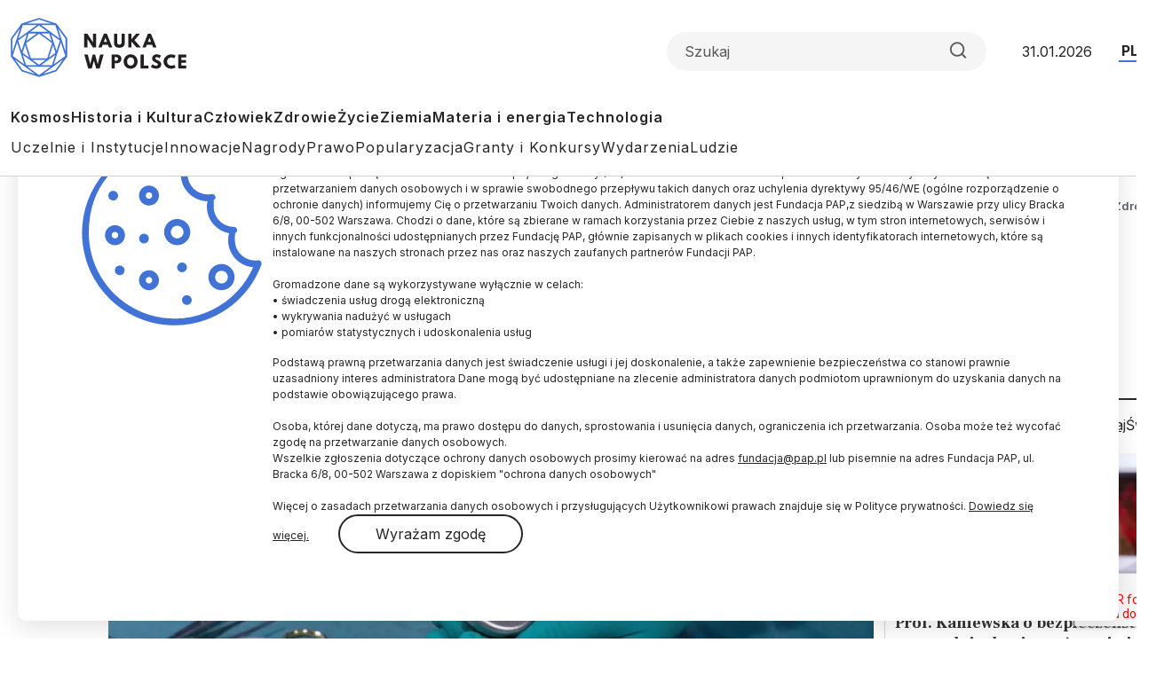

--- FILE ---
content_type: text/html; charset=UTF-8
request_url: https://scienceinpoland.pap.pl/aktualnosci/news%2C99422%2Cpierwsze-w-polsce-wszczepienia-innowacyjnych-kardiowerterow-defibrylatorow
body_size: 20302
content:

<!DOCTYPE html>
<html  lang="pl" dir="ltr" prefix="content: http://purl.org/rss/1.0/modules/content/  dc: http://purl.org/dc/terms/  foaf: http://xmlns.com/foaf/0.1/  og: http://ogp.me/ns#  rdfs: http://www.w3.org/2000/01/rdf-schema#  schema: http://schema.org/  sioc: http://rdfs.org/sioc/ns#  sioct: http://rdfs.org/sioc/types#  skos: http://www.w3.org/2004/02/skos/core#  xsd: http://www.w3.org/2001/XMLSchema# ">
<head>
  <meta charset="utf-8" />
<meta name="description" content="Zabiegi przeprowadzono w Narodowym Instytucie Kardiologii w Warszawie oraz w Centralnym Szpitalu Klinicznym Warszawskiego Uniwersytetu Medycznego. Wszczepione urządzenia to tzw. pozanaczyniowe układy defibrylujące z funkcją stymulacji (extravascular implantable cardioverter-defibrillators)." />
<link rel="canonical" href="https://scienceinpoland.pl/aktualnosci/news%2C99422%2Cpierwsze-w-polsce-wszczepienia-innowacyjnych-kardiowerterow-defibrylatorow" />
<link rel="shortlink" href="https://scienceinpoland.pl/node/99422" />
<link rel="image_src" href="https://scienceinpoland.pl/sites/default/files/styles/new_720_x_405/public/202311/46934871_46934862.jpg?itok=xwC-BNxh" />
<meta property="og:site_name" content="Nauka w Polsce" />
<meta property="og:type" content="article" />
<meta property="og:url" content="https://scienceinpoland.pl/aktualnosci/news%2C99422%2Cpierwsze-w-polsce-wszczepienia-innowacyjnych-kardiowerterow-defibrylatorow" />
<meta property="og:title" content="Pierwsze w Polsce wszczepienia innowacyjnych kardiowerterów-defibrylatorów" />
<meta property="og:description" content="W dwóch warszawskich ośrodkach po raz pierwszy w Polsce poza badaniami klinicznymi wszczepiono pacjentom innowacyjne kardiowertery-defibrylatory serca EV-ICD Aurora, chroniące przed nagłym zgonem sercowym." />
<meta property="og:image" content="https://scienceinpoland.pl/sites/default/files/styles/new_720_x_405/public/202311/46934871_46934862.jpg?itok=xwC-BNxh" />
<meta name="twitter:card" content="summary_large_image" />
<meta name="twitter:description" content="W dwóch warszawskich ośrodkach po raz pierwszy w Polsce poza badaniami klinicznymi wszczepiono pacjentom innowacyjne kardiowertery-defibrylatory serca EV-ICD Aurora, chroniące przed nagłym zgonem sercowym." />
<meta name="twitter:site" content="@naukawpolsce" />
<meta name="twitter:title" content="Pierwsze w Polsce wszczepienia innowacyjnych kardiowerterów-defibrylatorów | Nauka w Polsce" />
<meta name="twitter:image" content="https://scienceinpoland.pl/sites/default/files/styles/new_720_x_405/public/202311/46934871_46934862.jpg?itok=xwC-BNxh" />
<meta name="twitter:image:alt" content="Kardiowerter-defibrylator serca EV-ICD Aurora. Źródło: Narodowy Instytut Kardiologii" />
<link rel="manifest" href="/manifest.json" />
<meta name="theme-color" content="#ffffff" />
<meta name="Generator" content="Drupal 10 (https://www.drupal.org)" />
<meta name="MobileOptimized" content="width" />
<meta name="HandheldFriendly" content="true" />
<meta name="viewport" content="width=device-width, initial-scale=1, shrink-to-fit=no" />
<script type="application/ld+json">{
    "@context": "https://schema.org",
    "@graph": [
        {
            "@type": "NewsArticle",
            "@id": "https://scienceinpoland.pl/aktualnosci/news%2C99422%2Cpierwsze-w-polsce-wszczepienia-innowacyjnych-kardiowerterow-defibrylatorow",
            "headline": "Pierwsze w Polsce wszczepienia innowacyjnych kardiowerterów-defibrylatorów",
            "about": [
                "serce",
                "cardioverter-defibrillators",
                "warszawski uniwersytet medyczny",
                "kardiologia"
            ],
            "description": "W dwóch warszawskich ośrodkach po raz pierwszy w Polsce poza badaniami klinicznymi wszczepiono pacjentom innowacyjne kardiowertery-defibrylatory serca EV-ICD Aurora, chroniące przed nagłym zgonem sercowym.",
            "image": {
                "@type": "ImageObject",
                "representativeOfPage": "True",
                "url": "https://scienceinpoland.pl/sites/default/files/styles/new_720_x_405/public/202311/46934871_46934862.jpg?itok=xwC-BNxh",
                "width": "720",
                "height": "405"
            },
            "datePublished": "2023-11-19T15:03:00+0100",
            "dateModified": "2023-11-19T15:03:00+0100",
            "isAccessibleForFree": "True",
            "author": {
                "@type": "Person",
                "sameAs": [],
                "logo": {
                    "@type": "ImageObject",
                    "width": "100",
                    "height": "100"
                }
            },
            "publisher": {
                "@type": "Organization",
                "name": "Nauka w Polsce",
                "url": "https://scienceinpoland.pl",
                "sameAs": [
                    "https://www.facebook.com/NaukawPolsce",
                    "https://x.com/naukawpolsce"
                ],
                "logo": {
                    "@type": "ImageObject",
                    "url": "https://naukawpolsce.pl/themes/nwp2024/images/logo.png",
                    "width": "199",
                    "height": "67"
                }
            },
            "mainEntityOfPage": "https://scienceinpoland.pl/aktualnosci/news%2C99422%2Cpierwsze-w-polsce-wszczepienia-innowacyjnych-kardiowerterow-defibrylatorow"
        }
    ]
}</script>
<meta http-equiv="x-ua-compatible" content="ie=edge" />
<link rel="icon" href="/themes/nwp2024/favicon.ico" type="image/vnd.microsoft.icon" />
<link rel="alternate" hreflang="pl" href="https://scienceinpoland.pl/aktualnosci/news%2C99422%2Cpierwsze-w-polsce-wszczepienia-innowacyjnych-kardiowerterow-defibrylatorow" />

    <title>Pierwsze w Polsce wszczepienia innowacyjnych kardiowerterów-defibrylatorów | Nauka w Polsce</title>
    <link rel="stylesheet" media="all" href="/sites/default/files/css/css_SIgsmI0cnO5GeURsw1aHjZ6jvldGO6OuKIm-GV6Uh0w.css?delta=0&amp;language=pl&amp;theme=nwp&amp;include=eJxdTkEOgzAM-1AhT5qSElintKmSMMbvt4E0TRzsg23ZJtXwMOw3QrOiMKvVRFd1ESWUwWOX0pY_XwoZ2g4_JWXske8IhM4pqzFkrV0bt_DxWjwMZIxTtrXSGZ5s7SgjPvCV5iLBBt_Goi21rcMHxwtOvntwPWeehTeHg8eq0yr8BkdyVM8" />
<link rel="stylesheet" media="all" href="/sites/default/files/css/css_dVb2eZHPwhkVlOQEQNEEGgxE2bNFRt_i_74pXGdejB0.css?delta=1&amp;language=pl&amp;theme=nwp&amp;include=eJxdTkEOgzAM-1AhT5qSElintKmSMMbvt4E0TRzsg23ZJtXwMOw3QrOiMKvVRFd1ESWUwWOX0pY_XwoZ2g4_JWXske8IhM4pqzFkrV0bt_DxWjwMZIxTtrXSGZ5s7SgjPvCV5iLBBt_Goi21rcMHxwtOvntwPWeehTeHg8eq0yr8BkdyVM8" />
<link rel="stylesheet" media="print" href="/sites/default/files/css/css_4R7JR3gKx2R5W4VnOYhPtmVLd8wN-KlHJ0vjWgJWTpY.css?delta=2&amp;language=pl&amp;theme=nwp&amp;include=eJxdTkEOgzAM-1AhT5qSElintKmSMMbvt4E0TRzsg23ZJtXwMOw3QrOiMKvVRFd1ESWUwWOX0pY_XwoZ2g4_JWXske8IhM4pqzFkrV0bt_DxWjwMZIxTtrXSGZ5s7SgjPvCV5iLBBt_Goi21rcMHxwtOvntwPWeehTeHg8eq0yr8BkdyVM8" />
<link rel="stylesheet" media="all" href="/sites/default/files/css/css_a01FfSR7aYQIxWBXdZ3Di8zcs89U3myl9sJxdLAdfCI.css?delta=3&amp;language=pl&amp;theme=nwp&amp;include=eJxdTkEOgzAM-1AhT5qSElintKmSMMbvt4E0TRzsg23ZJtXwMOw3QrOiMKvVRFd1ESWUwWOX0pY_XwoZ2g4_JWXske8IhM4pqzFkrV0bt_DxWjwMZIxTtrXSGZ5s7SgjPvCV5iLBBt_Goi21rcMHxwtOvntwPWeehTeHg8eq0yr8BkdyVM8" />

      
        <link rel="preconnect" href="https://fonts.googleapis.com">
        <link rel="preconnect" href="https://fonts.gstatic.com" crossorigin>
        <link href="https://fonts.googleapis.com/css2?family=Frank+Ruhl+Libre:wght@300..900&family=Inter:wght@100..900&display=swap"
              rel="stylesheet">

        <!-- (C)2000-2013 Gemius SA - gemiusAudience / pp.pap.pl / naukawpolsce.pap.pl -->
        <script type="text/javascript">
          <!--//--><![CDATA[//><!--
          var pp_gemius_identifier = '10ZKtue7syYnus9gGqfaEbRIHbc_Yi8UmttzivSkD6T.t7';

          // lines below shouldn't be edited
          function gemius_pending(i) {
            window[i] = window[i] || function () {
              var x = window[i + '_pdata'] = window[i + '_pdata'] || [];
              x[x.length] = arguments;
            };
          };
          gemius_pending('gemius_hit');
          gemius_pending('gemius_event');
          gemius_pending('pp_gemius_hit');
          gemius_pending('pp_gemius_event');
          (function (d, t) {
            try {
              var gt = d.createElement(t), s = d.getElementsByTagName(t)[0],
                l = 'http' + ((location.protocol == 'https:') ? 's' : '');
              gt.setAttribute('async', 'async');
              gt.setAttribute('defer', 'defer');
              gt.src = l + '://gapl.hit.gemius.pl/xgemius.js';
              s.parentNode.insertBefore(gt, s);
            } catch (e) {
            }
          })(document, 'script');
          //--><!]]>
        </script>
        <!-- Google tag (gtag.js) -->
        <script async src="https://www.googletagmanager.com/gtag/js?id=G-V5ZVCLBY8S"></script>
        <script>
          window.dataLayer = window.dataLayer || [];

          function gtag() {
            dataLayer.push(arguments);
          }

          gtag('js', new Date());

          gtag('config', 'G-V5ZVCLBY8S');
        </script>

</head>

<body class="layout-no-sidebars page-node-99422 pl subpage">

<svg style="display: none;">
  <symbol id="arrowRight" viewBox="0 0 24 24">
    <path d="M5 12H19" stroke-width="2" stroke-linecap="round" stroke-linejoin="round"/>
    <path d="M12 5L19 12L12 19" stroke-width="2" stroke-linecap="round" stroke-linejoin="round"/>
  </symbol>
  <symbol id="gallery" viewBox="0 0 40 40">
    <rect width="40" height="40" rx="20"/>
    <path fill-rule="evenodd" clip-rule="evenodd"
          d="M30.4142 28.4142C30.7893 28.0391 31 27.5304 31 27V16C31 15.4696 30.7893 14.9609 30.4142 14.5858C30.0391 14.2107 29.5304 14 29 14H25L23 11H17L15 14H11C10.4696 14 9.96086 14.2107 9.58579 14.5858C9.21071 14.9609 9 15.4696 9 16V27C9 27.5304 9.21071 28.0391 9.58579 28.4142C9.96086 28.7893 10.4696 29 11 29H29C29.5304 29 30.0391 28.7893 30.4142 28.4142ZM24 21C24 23.2091 22.2091 25 20 25C17.7909 25 16 23.2091 16 21C16 18.7909 17.7909 17 20 17C22.2091 17 24 18.7909 24 21Z"
          fill="white"/>
  </symbol>
  <symbol id="video" viewBox="0 0 40 40">
    <rect width="40" height="40" rx="20"/>
    <path d="M15 11L29 20L15 29V11Z" fill="white"/>
  </symbol>
  <symbol id="books" viewBox="0 0 40 40">
    <rect width="40" height="40" rx="20"/>
    <path fill-rule="evenodd" clip-rule="evenodd"
          d="M30.12 9H12.75C11.24 9 10 10.24 10 11.75V28.25C10 29.76 11.09 31 12.75 31H29.03C29.03 29.87 29.03 27.91 29.03 26.78H28.22V30.28C22.83 30.28 18.54 30.3 13.14 30.3C9.94 30.3 10 25.69 13.19 25.69C18.84 25.69 24.48 25.73 30.13 25.73V9H30.12Z"
          fill="white"/>
  </symbol>
  <symbol id="arrowUp" viewBox="0 0 24 24">
    <path d="M18 15L12 9L6 15" stroke-width="2" stroke-linecap="round" stroke-linejoin="round"/>
  </symbol>
  <symbol id="facebook">
    <path
      d="M12 0c6.627 0 12 5.373 12 12 0 6.135-4.605 11.194-10.546 11.912v-8.245H16.7L17.373 12h-3.92v-1.297c0-.969.19-1.64.627-2.068.436-.429 1.118-.615 2.102-.615.249 0 .478.002.681.007.296.008.537.02.705.038V4.74a3.663 3.663 0 0 0-.235-.055 14.114 14.114 0 0 0-2.374-.243c-1.817 0-3.19.389-4.148 1.194-1.157.972-1.71 2.55-1.71 4.784V12H6.627v3.667H9.1v7.98C3.874 22.35 0 17.627 0 12 0 5.373 5.373 0 12 0Z"
    />
    <clipPath id="a">
      <path fill="#fff" d="M0 0h24v24H0z"/>
    </clipPath>
  </symbol>
  <symbol id="twitter" viewBox="0 0 24 24">
    <path
      d="M18.3263 1.9043H21.6998L14.3297 10.3278L23 21.7903H16.2112L10.894 14.8383L4.80995 21.7903H1.43443L9.31743 12.7804L1 1.9043H7.96111L12.7674 8.25863L18.3263 1.9043ZM17.1423 19.7711H19.0116L6.94539 3.81743H4.93946L17.1423 19.7711Z"/>
  </symbol>
  <symbol id="linkedin" viewBox="0 0 24 24">
    <path
      d="M22.2234 0H1.77187C0.792187 0 0 0.773438 0 1.72969V22.2656C0 23.2219 0.792187 24 1.77187 24H22.2234C23.2031 24 24 23.2219 24 22.2703V1.72969C24 0.773438 23.2031 0 22.2234 0ZM7.12031 20.4516H3.55781V8.99531H7.12031V20.4516ZM5.33906 7.43438C4.19531 7.43438 3.27188 6.51094 3.27188 5.37187C3.27188 4.23281 4.19531 3.30937 5.33906 3.30937C6.47813 3.30937 7.40156 4.23281 7.40156 5.37187C7.40156 6.50625 6.47813 7.43438 5.33906 7.43438ZM20.4516 20.4516H16.8937V14.8828C16.8937 13.5562 16.8703 11.8453 15.0422 11.8453C13.1906 11.8453 12.9094 13.2937 12.9094 14.7891V20.4516H9.35625V8.99531H12.7687V10.5609H12.8156C13.2891 9.66094 14.4516 8.70938 16.1813 8.70938C19.7859 8.70938 20.4516 11.0813 20.4516 14.1656V20.4516Z"/>
  </symbol>
  <symbol id="rss" viewBox="0 0 24 24">
    <path d="M4 10C6.65216 10 9.1957 11.0536 11.0711 12.9289C12.9464 14.8043 14 17.3478 14 20" stroke-width="2"
          stroke-linecap="round" stroke-linejoin="round"/>
    <path d="M4 3C8.50868 3 12.8327 4.79107 16.0208 7.97918C19.2089 11.1673 21 15.4913 21 20" stroke-width="2"
          stroke-linecap="round" stroke-linejoin="round"/>
    <path
      d="M5 20C5.55228 20 6 19.5523 6 19C6 18.4477 5.55228 18 5 18C4.44772 18 4 18.4477 4 19C4 19.5523 4.44772 20 5 20Z"
      stroke-width="2" stroke-linecap="round" stroke-linejoin="round"/>
  </symbol>
  <symbol id="mail" viewBox="0 0 24 24">
    <path
      d="M3.2 3H20.8C22.01 3 23 4.0125 23 5.25V18.75C23 19.9875 22.01 21 20.8 21H3.2C1.99 21 1 19.9875 1 18.75V5.25C1 4.0125 1.99 3 3.2 3Z"
      stroke-width="2" stroke-linecap="round" stroke-linejoin="round"/>
    <path d="M23 5L12 13L1 5" stroke-width="2" stroke-linecap="round" stroke-linejoin="round"/>
  </symbol>
  <symbol id="search" viewBox="0 0 24 25">
    <path
      d="M11 19.5C15.4183 19.5 19 15.9183 19 11.5C19 7.08172 15.4183 3.5 11 3.5C6.58172 3.5 3 7.08172 3 11.5C3 15.9183 6.58172 19.5 11 19.5Z"
      stroke-width="2" stroke-linecap="round" stroke-linejoin="round"/>
    <path d="M21.0004 21.5L16.6504 17.15" stroke-width="2" stroke-linecap="round" stroke-linejoin="round"/>
  </symbol>
  <symbol id="readTime" viewBox="0 0 14 15">
    <path
      d="M0.583008 7.49998C0.583008 7.49998 2.91634 2.83331 6.99967 2.83331C11.083 2.83331 13.4163 7.49998 13.4163 7.49998C13.4163 7.49998 11.083 12.1666 6.99967 12.1666C2.91634 12.1666 0.583008 7.49998 0.583008 7.49998Z"
      stroke-linecap="round" stroke-linejoin="round"/>
    <path
      d="M7 9.25C7.9665 9.25 8.75 8.4665 8.75 7.5C8.75 6.5335 7.9665 5.75 7 5.75C6.0335 5.75 5.25 6.5335 5.25 7.5C5.25 8.4665 6.0335 9.25 7 9.25Z"
      stroke-linecap="round" stroke-linejoin="round"/>
  </symbol>
  <symbol id="copyrights" viewBox="0 0 20 20">
    <path
      d="M9.88 7.14C11.16 7.2 11.49 8.29 11.51 8.8H13.3C13.22 6.82 11.81 5.61 9.85 5.61C7.64 5.61 6 7 6 10.14C6 12.08 6.93 14.38 9.84 14.38C12.06 14.38 13.25 12.73 13.28 11.43H11.49C11.46 12.02 11.04 12.81 9.86 12.87C8.55 12.83 8 11.81 8 10.14C8 7.25 9.28 7.16 9.88 7.14ZM10 0C4.48 0 0 4.48 0 10C0 15.52 4.48 20 10 20C15.52 20 20 15.52 20 10C20 4.48 15.52 0 10 0ZM10 18C5.59 18 2 14.41 2 10C2 5.59 5.59 2 10 2C14.41 2 18 5.59 18 10C18 14.41 14.41 18 10 18Z"/>
  </symbol>
  <symbol id="share" viewBox="0 0 24 24">
    <path
      d="M18 8C19.6569 8 21 6.65685 21 5C21 3.34315 19.6569 2 18 2C16.3431 2 15 3.34315 15 5C15 6.65685 16.3431 8 18 8Z"
      stroke-width="2" stroke-linecap="round" stroke-linejoin="round"/>
    <path d="M15.4098 6.51001L8.58984 10.49" stroke-width="2" stroke-linecap="round"
          stroke-linejoin="round"/>
    <path
      d="M6 15C7.65685 15 9 13.6569 9 12C9 10.3431 7.65685 9 6 9C4.34315 9 3 10.3431 3 12C3 13.6569 4.34315 15 6 15Z"
      stroke-width="2" stroke-linecap="round" stroke-linejoin="round"/>
    <path
      d="M18 22C19.6569 22 21 20.6569 21 19C21 17.3431 19.6569 16 18 16C16.3431 16 15 17.3431 15 19C15 20.6569 16.3431 22 18 22Z"
      stroke-width="2" stroke-linecap="round" stroke-linejoin="round"/>
    <path d="M8.58984 13.51L15.4198 17.49" stroke-width="2" stroke-linecap="round"
          stroke-linejoin="round"/>
  </symbol>
  <symbol id="secondaryFacebook" viewBox="0 0 11 20">
    <path
      d="M2.5221 20H6.73263V11.5684H10.5263L10.9432 7.37895H6.73263V5.26316C6.73263 4.98398 6.84353 4.71624 7.04094 4.51884C7.23835 4.32143 7.50609 4.21053 7.78526 4.21053H10.9432V0H7.78526C6.38939 0 5.05068 0.55451 4.06365 1.54154C3.07661 2.52858 2.5221 3.86728 2.5221 5.26316V7.37895H0.416842L0 11.5684H2.5221V20Z"/>
  </symbol>

  <symbol id="secondaryLinkedin" viewBox="0 0 20 19">
    <path
      d="M4.19727 2.09969C4.19699 2.65628 3.97562 3.18996 3.58185 3.58334C3.18809 3.97671 2.65418 4.19755 2.09759 4.19727C1.54099 4.19699 1.00731 3.97562 0.613934 3.58185C0.220561 3.18809 -0.000278034 2.65418 2.62709e-07 2.09759C0.000278559 1.54099 0.221651 1.00731 0.615418 0.613934C1.00919 0.220561 1.54309 -0.000278034 2.09969 2.62709e-07C2.65628 0.000278559 3.18996 0.221651 3.58334 0.615418C3.97671 1.00919 4.19755 1.54309 4.19727 2.09969ZM4.26023 5.75131H0.0629593V18.8888H4.26023V5.75131ZM10.8919 5.75131H6.71564V18.8888H10.8499V11.9948C10.8499 8.15425 15.8552 7.79748 15.8552 11.9948V18.8888H20V10.5677C20 4.09339 12.5918 4.33473 10.8499 7.51417L10.8919 5.75131Z"
    />
  </symbol>
  <symbol id="menu" viewBox="0 0 24 24">
    <g clip-path="url(#clip0_2099_83)">
      <path d="M3 18H21V16H3V18ZM3 13H21V11H3V13ZM3 6V8H21V6H3Z" fill="#4073D5"/>
    </g>
    <defs>
      <clipPath id="clip0_2099_83">
        <rect width="24" height="24" fill="white"/>
      </clipPath>
    </defs>
  </symbol>
  <symbol id="copy" viewBox="0 0 24 24">
    <path
      d="M20 9H11C9.89543 9 9 9.89543 9 11V20C9 21.1046 9.89543 22 11 22H20C21.1046 22 22 21.1046 22 20V11C22 9.89543 21.1046 9 20 9Z"
      stroke-width="2" stroke-linecap="round" stroke-linejoin="round"/>
    <path
      d="M5 15H4C3.46957 15 2.96086 14.7893 2.58579 14.4142C2.21071 14.0391 2 13.5304 2 13V4C2 3.46957 2.21071 2.96086 2.58579 2.58579C2.96086 2.21071 3.46957 2 4 2H13C13.5304 2 14.0391 2.21071 14.4142 2.58579C14.7893 2.96086 15 3.46957 15 4V5"
      stroke-width="2" stroke-linecap="round" stroke-linejoin="round"/>
  </symbol>
</svg>


  <div class="dialog-off-canvas-main-canvas" data-off-canvas-main-canvas>
    
<div id="toTop"></div>

<header class="headroom" id="header">
  <div class="container">
    <div class="row">
      <div class="col-12">
        <div class="headerTop">
          <h2 class="logo">
            
            
            <a href="https://scienceinpoland.pl/">
              <img alt="Nauka w Polsce" src="/themes/nwp2024/images/logo_nwp.svg"/>
            </a>
          </h2>

          <div class="searchWrapper">
            <form class="searchForm" role="search">

              <input class="form-control" type="search" name="search" placeholder="Szukaj"
                     aria-label="Formularz wyszukiwania">

              <button class="btn search-btn" id="searchButton" type="submit">
                <svg role="img" aria-label="Search">
                  <use xlink:href="#search"></use>
                </svg>
              </button>

            </form>
          </div>

          <div class="date">31.01.2026</div>
          <ul class="langSwitcher list-unstyled">
            <li class="langPL">
              <a tabindex="-1" aria-label="Przejdź do wersji polskiej serwisu" href="https://naukawpolsce.pl">PL</a>
            </li>

            <li class="langEN">
              <a aria-label="Przejdź do wersji angielskiej serwisu" href="https://scienceinpoland.pl/en">EN</a>
            </li>
          </ul>
        </div>

        <nav class="navbar navbar-expand">
                                    
  <div class="collapse navbar-collapse show" id="navbarSupportedContent">
    
<ul class="navbar-nav primaryMenu">
  
  

        
              <li class="nav-item">
                <a href="/kosmos" class="nav-link nav-link--kosmos" data-drupal-link-system-path="taxonomy/term/3">Kosmos</a>
      </li>
          <li class="nav-item">
                <a href="/historia-i-kultura" class="nav-link nav-link--historia-i-kultura" data-drupal-link-system-path="taxonomy/term/1">Historia i Kultura</a>
      </li>
          <li class="nav-item">
                <a href="/czlowiek" class="nav-link nav-link--czlowiek" data-drupal-link-system-path="taxonomy/term/7">Człowiek</a>
      </li>
          <li class="nav-item">
                <a href="/zdrowie" class="nav-link nav-link--zdrowie" data-drupal-link-system-path="taxonomy/term/10">Zdrowie</a>
      </li>
          <li class="nav-item">
                <a href="/zycie" class="nav-link nav-link--zycie" data-drupal-link-system-path="taxonomy/term/4">Życie</a>
      </li>
          <li class="nav-item">
                <a href="/ziemia" class="nav-link nav-link--ziemia" data-drupal-link-system-path="taxonomy/term/5">Ziemia</a>
      </li>
          <li class="nav-item">
                <a href="/materia-i-energia" class="nav-link nav-link--materia-i-energia" data-drupal-link-system-path="taxonomy/term/6">Materia i energia</a>
      </li>
          <li class="nav-item">
                <a href="/technologia" class="nav-link nav-link--technologia" data-drupal-link-system-path="taxonomy/term/8">Technologia</a>
      </li>
        


  </ul>



<ul class="navbar-nav secondaryMenu">
  
  

        
              <li class="nav-item">
                <a href="/uczelnie-i-instytucje" class="nav-link nav-link--uczelnie-i-instytucje" data-drupal-link-system-path="taxonomy/term/9">Uczelnie i Instytucje</a>
      </li>
          <li class="nav-item">
                <a href="/innowacje" class="nav-link nav-link--innowacje" data-drupal-link-system-path="taxonomy/term/18">Innowacje</a>
      </li>
          <li class="nav-item">
                <a href="/nagrody" class="nav-link nav-link--nagrody" data-drupal-link-system-path="taxonomy/term/20">Nagrody</a>
      </li>
          <li class="nav-item">
                <a href="/prawo" class="nav-link nav-link--prawo" data-drupal-link-system-path="taxonomy/term/19">Prawo</a>
      </li>
          <li class="nav-item">
                <a href="/popularyzacja" class="nav-link nav-link--popularyzacja" data-drupal-link-system-path="taxonomy/term/16">Popularyzacja</a>
      </li>
          <li class="nav-item">
                <a href="/granty-i-konkursy" class="nav-link nav-link--granty-i-konkursy" data-drupal-link-system-path="taxonomy/term/13">Granty i Konkursy</a>
      </li>
          <li class="nav-item">
                <a href="/wydarzenia" class="nav-link nav-link--wydarzenia" data-drupal-link-system-path="taxonomy/term/17">Wydarzenia</a>
      </li>
          <li class="nav-item">
                <a href="/ludzie" class="nav-link nav-link--ludzie" data-drupal-link-system-path="taxonomy/term/15">Ludzie</a>
      </li>
        


  </ul>



  </div>

                              </nav>

      </div>
    </div>
  </div>
</header>

  <div class="highlighted">
    <aside class="container section clearfix" role="complementary">
        <section class="row region region-alerts">
    <div data-drupal-messages-fallback class="hidden"></div>

  </section>

    </aside>
  </div>

<div class="container">
  <div class="row">
    <div class="col-1">
      <ul class="followUsList list-unstyled">
  <li class="followUsElement facebook">
  <a rel="noopener" target="_blank" class="followUsLink" href="https://www.facebook.com/NaukawPolsce/">
    <svg role="img" aria-label="Facebook">
      <use xlink:href="#secondaryFacebook"></use>
    </svg>
  </a>
</li>

<li class="followUsElement twitter">
  <a rel="noopener" target="_blank" class="followUsLink" href="https://twitter.com/naukawpolsce?lang=pl">
    <svg role="img" aria-label="Twitter">
      <use xlink:href="#twitter"></use>
    </svg>
  </a>
</li>

<li class="followUsElement rss">
  <a rel="noopener" target="_blank" class="followUsLink" href="/rss">
    <svg role="img" aria-label="rss">
      <use xlink:href="#rss"></use>
    </svg>
  </a>
</li>

<li class="followUsElement mail">
  <a rel="noopener" target="_blank" class="followUsLink" href="/newsletter/form">
    <svg role="img" aria-label="mail">
      <use xlink:href="#mail"></use>
    </svg>
  </a>
</li>
</ul>
    </div>

      <div class="col-11">
        <div class="row">

          
                                      



  



<div class="col-12">
  <div class="articleTop">
    
<a class="newsCategory cat10" href="/zdrowie">Zdrowie</a>

    <div id="block-nwp-breadcrumby" class="block block-system block-system-breadcrumb-block">
  
    
      <div class="content">
      
  <nav role="navigation" aria-label="breadcrumb" style="">
  <ol class="breadcrumb">
            <li class="breadcrumb-item">
        <a href="/">Strona Główna</a>
      </li>
                <li class="breadcrumb-item active">
        Zdrowie
      </li>
        </ol>
</nav>


    </div>
  </div>

  </div>
</div>

<div class="col-12">

  <h2 class="articleTitle">
    <span property="schema:name" class="field field--name-title field--type-string field--label-hidden">Pierwsze w Polsce wszczepienia innowacyjnych kardiowerterów-defibrylatorów</span>

  </h2>


  <div class="row">
    <div class="col-9">

      <div class="articleInfo">
        

        <div class="articleDate">19.11.2023
          <span class="update">
            aktualizacja: 19.11.2023
          </span>
        </div>

        <div class="articleReadTime">
          <svg role="img" aria-label="Czas czytania">
            <use xlink:href="#readTime"></use>
          </svg>
          4 minuty
 czytania
        </div>
      </div>

      <div class="articleOptions">
        




        <div class="dropstart">
  <button type="button" class="btn dropdown-toggle" data-bs-toggle="dropdown"
          aria-expanded="false">
    <svg role="img" aria-label="Podziel się">
      <use xlink:href="#share"></use>
    </svg>
  </button>

  <ul class="socialMenuList dropdown-menu list-unstyled">
    <li class="socialMenuElement facebook">
      <a target="_blank" rel="noopener" class="socialMenuLink" href="https://www.facebook.com/sharer/sharer.php?u=https://scienceinpoland.pl/aktualnosci/news%2C99422%2Cpierwsze-w-polsce-wszczepienia-innowacyjnych-kardiowerterow-defibrylatorow">
        <svg role="img" aria-label="Facebook">
          <use xlink:href="#facebook"></use>
        </svg>
      </a>
    </li>

    <li class="socialMenuElement twitter">
      <a target="_blank" rel="noopener" class="socialMenuLink" href="https://twitter.com/intent/tweet?url=https://scienceinpoland.pl/aktualnosci/news%2C99422%2Cpierwsze-w-polsce-wszczepienia-innowacyjnych-kardiowerterow-defibrylatorow">
        <svg role="img" aria-label="Twitter">
          <use xlink:href="#twitter"></use>
        </svg>
      </a>
    </li>

    
    <li class="socialMenuElement mail">
      <a target="_blank" rel="noopener" class="socialMenuLink" href="mailto:?subject=Pierwsze w Polsce wszczepienia innowacyjnych kardiowerterów-defibrylatorów&body=W dwóch warszawskich ośrodkach po raz pierwszy w Polsce poza badaniami klinicznymi wszczepiono pacjentom innowacyjne kardiowertery-defibrylatory serca EV-ICD Aurora, chroniące przed nagłym zgonem sercowym.%0D%0A %0D%0Ahttps://scienceinpoland.pl//aktualnosci/news%2C99422%2Cpierwsze-w-polsce-wszczepienia-innowacyjnych-kardiowerterow-defibrylatorow">
        <svg role="img" aria-label="mail">
          <use xlink:href="#mail"></use>
        </svg>
      </a>
    </li>
  </ul>

</div>

        <a class="copyrights" href="#copyrightsText">
          <svg role="img" aria-label="Copyrights">
            <use xlink:href="#copyrights"></use>
          </svg>
        </a>
      </div>

    </div>
  </div>
</div>

<div class="col-9">
  <article about="/aktualnosci/news%2C99422%2Cpierwsze-w-polsce-wszczepienia-innowacyjnych-kardiowerterow-defibrylatorow" typeof="schema:Article" class="article">

    
    

            <div class="field field--name-field-image field--type-image field--label-hidden imageWrapper field__item">
          <img property="schema:image" loading="lazy" src="/sites/default/files/styles/strona_glowna_slider_750x420/public/202311/46934871_46934862.jpg.webp?itok=JI1mGR6v" width="862" height="483" alt="Kardiowerter-defibrylator serca EV-ICD Aurora. Źródło: Narodowy Instytut Kardiologii" typeof="foaf:Image" class="image-style-strona-glowna-slider-750x420" />



        <div class="imageDescription">
          Kardiowerter-defibrylator serca EV-ICD Aurora. Źródło: Narodowy Instytut Kardiologii
        </div>
      </div> 
      

            <p class="field field--name-field-lead field--type-string-long field--label-hidden field__item">W dwóch warszawskich ośrodkach po raz pierwszy w Polsce poza badaniami klinicznymi wszczepiono pacjentom innowacyjne kardiowertery-defibrylatory serca EV-ICD Aurora, chroniące przed nagłym zgonem sercowym.</p>
      
            <div property="schema:text" class="clearfix text-formatted field field--name-body field--type-text-with-summary field--label-hidden field__item"><p>Zabiegi przeprowadzono w Narodowym Instytucie Kardiologii w Warszawie oraz w Centralnym Szpitalu Klinicznym Warszawskiego Uniwersytetu Medycznego. Wszczepione urządzenia to tzw. pozanaczyniowe układy defibrylujące z funkcją stymulacji (extravascular implantable cardioverter-defibrillators).</p>

<p>Aparaty takie mogą uchronić pacjenta przed nagłym zatrzymaniem <a href="https://naukawpolsce.pl/aktualnosci/news%2C98887%2Ceksperci-kobiety-obawiaja-sie-raka-piersi-ale-czesciej-umieraja-na-choroby">krążenia</a> (NZK), gdy konieczna jest natychmiastowa pomoc, przede wszystkim trzeba użyć przywracającego odpowiednią pracę serca defibrylatora. NZK powodowane jest ciężka arytmią, głównie szybkim rytmem serca na skutek częstoskurczu komorowego lub migotania komór.</p>

<p>Do tak dramatycznej sytuacji zwykle dochodzi nagle, najczęściej u osób po <a href="https://naukawpolsce.pl/aktualnosci/news%2C98038%2Ckardiolog-pacjenci-po-zawalach-czesto-wycofuja-sie-z-zycia-spolecznego.html">zawale</a> serca lub z kardiomiopatią pozawieńcową i niewydolnością serca oraz obniżoną frakcją wyrzutu lewej komory. Występuje także u pacjentów, którzy już przeżyli NZK. Powodem może być też incydent utrwalonego częstoskurczu komorowego albo występująca u niektórych osób genetyczna predyspozycja do groźnych arytmii komorowych.</p>

<blockquote>
<p>„Szybki, nieregularny rytm serca powoduje, że serce chaotycznie drga, zamiast kurczyć się i rozkurczać. Gdy serce przestaje właściwie <a href="https://naukawpolsce.pl/aktualnosci/news%2C95243%2Ceksperci-nagle-zatrzymanie-krazenia-oprocz-wypadkow-powodem-zgonow-w-gorach">pompować krew</a>, tlen nie może docierać do mózgu i całego organizmu. W przypadku nieudzielenia natychmiastowej pomocy medycznej zatrzymanie krążenia jest śmiertelne i dochodzi do nagłego zgonu sercowego (NZS). NZS to jedna z najczęstszych przyczyn zgonów w krajach rozwiniętych” – wyjaśnia cytowany w informacji prasowej dr hab. med. Paweł Syska, który wszczepił EV ICD w Narodowym Instytucie Kardiologii w Warszawie.</p>
</blockquote>
<figure role="group" class="caption caption-img">
<img alt="defibrylator" data-entity-type="file" data-entity-uuid="56d6a9a7-1ca7-4d60-8cea-d4093f27fd5f" src="/sites/default/files/inline-images/defibrylator2_gotowe.jpg" width="700" height="466">
<figcaption>Źródło: Narodowy Instytut Kardiologii</figcaption>
</figure>

<p>Dr n. med. Marcin Michalak, główny operator implantujący układy EV-ICD w Centralnym Szpitalu Klinicznym Warszawskiego Uniwersytetu Medycznego, tłumaczy, że defibrylacja polega na dostarczeniu dużego ładunku energii elektrycznej do serca pacjenta, aby przywrócić prawidłowy rytm serca. Używa się do tego większych rozmiarów defibrylatorów zewnętrznych oraz tych zminiaturyzowanych, wszczepianych pacjentom.</p>

<blockquote>
<p>„Defibrylatory zewnętrzne są przenośnymi urządzeniami używanymi w szpitalach oraz przez zespoły ratownictwa medycznego, a w wersji zautomatyzowanej, jako AED (Automated External Defibrillator) przez ogół społeczeństwa (w miejscach publicznych - PAP). Wszczepialny kardiowerter-defibrylator (ICD, Implantable Cardioverter Defibrillator) jest odpowiednikiem tych urządzeń, implantowanym choremu. Wszczepialny kardiowerter-defibrylator dostarcza impulsy stymulacyjne lub wyładowania elektryczne w celu leczenia szybkiego rytmu komór <a href="https://naukawpolsce.pl/aktualnosci/news%2C95088%2Cw-tym-roku-mija-60-lat-od-wszczepienia-w-polsce-pierwszego-stymulatora-serca">serca</a>” – wyjaśnia.</p>
</blockquote>

<p>Wszczepiony w dwóch warszawskich ośrodkach po raz pierwszy w Polsce kardiowerter-defibrylator to tzw. układ EV-ICD. Podobnie jak tradycyjny ICD posiada generator i elektrodę. Różni się jednak sposobem implantacji i posiada funkcję stymulacji, niedostępną dla innych układów pozażylnych.</p>

<p>„Defibrylator to niewielki komputer, wielkości pudełka zapałek, który stale kontroluje rytm serca. Jeśli zdiagnozuje, że serce bije zbyt szybko, automatycznie wysyła impulsy elektryczne lub wstrząsy aby przywrócić prawidłowy rytm serca. Tradycyjny ICD umieszcza się pod skórą tuż pod obojczykiem, EV-ICD - pod lewą pachą” - zwraca uwagę dr hab. Paweł Syska.</p>

<p>Dodaje, że elektroda to cienki, miękki, izolowany przewód o średnicy kilku milimetrów, który łączy się z defibrylatorem. Odbiera ona i przesyła stale sygnały elektryczne z serca do defibrylatora. Gdy jest to konieczne, do serca z defibrylatora mogą zostać dostarczone impulsy elektryczne lub wstrząsy.</p>

<blockquote>
<p>„W przypadku tradycyjnego ICD elektrodę umieszcza się w <a href="https://naukawpolsce.pl/aktualnosci/news%2C99202%2Cminelo-38-lat-od-pierwszej-udanej-transplantacji-serca-w-polsce.html">sercu</a> przez żyłę, w przypadku EV-ICD elektrodę umieszcza się poza sercem - pod mostkiem, ale nadal wewnątrz ciała pacjenta. Jeśli wystąpi groźna arytmia, urządzenie może najpierw wysłać impulsy elektryczne w celu skorygowania rytmu serca (jest to tzw. stymulacja antytachyarytmiczna - ATP)” - stwierdza specjalista.</p>
</blockquote>

<p>Zaznacza, że to postępowanie bywa skuteczne w przypadku 50-75 proc. <a href="https://naukawpolsce.pl/aktualnosci/news%2C97867%2Cnaukowcy-z-pw-nakarmili-sztuczna-inteligencje-danymi-z-badan-ekg.html">arytmii</a>. „Jeśli arytmia nie zostanie przerwana, defibrylator dostarczy wyładowanie elektryczne, aby niejako ją 'zresetować' i w ten sposób przywrócić prawidłowy rytm serca. To wyładowanie nazywane jest kardiowersją lub defibrylacją” – wyjaśnia dr hab. Paweł Syska.</p>
<figure role="group" class="caption caption-img">
<img alt="defibrylator" data-entity-type="file" data-entity-uuid="80400946-606e-401e-8547-f3967c345a60" src="/sites/default/files/inline-images/defibrylator3_gotowe.jpg" width="551" height="700">
<figcaption>Źródło: Warszawski Uniwersytet Medyczny</figcaption>
</figure>

<p>EV-ICD ma tę zaletę, że może leczyć również zbyt wolne bicie <a href="https://naukawpolsce.pl/aktualnosci/news%2C99009%2Cniewydolnosc-serca-moze-zalezec-od-pewnej-mutacji.html">serca</a>, wysyłając bodźce elektryczne do serca. Tego nie ma w innych układach pozażylnych.</p>

<blockquote>
<p>„Podczas implantacji lekarz konfiguruje urządzenie EV-ICD w taki sposób, aby zapewnić najlepsze leczenie danej choroby serca. Energia potrzebna do działania EV-ICD pochodzi z baterii, która jest zamknięta wewnątrz 'puszki' ICD. Czas jej działania zależy od kilku czynników, na przykład od tego, jak często EV-ICD wysyła energię do serca. Bateria układu EV-ICD może zapewnić nawet do 10 lat działania. Gdy poziom jej naładowania będzie zbliżał się do niskiego, konieczna będzie wymiana jednostki” – stwierdza dr Marcin Michalak.</p>
</blockquote>

<p>Eksperci wyjaśniają, że urządzenie EV-ICD jest wszczepiane w znieczuleniu ogólnym. Wykonuje się małe nacięcie skóry tuż poniżej mostka, przez które pod mostek wprowadzana jest specjalnie ukształtowana elektroda. Po umieszczeniu w docelowej lokalizacji elektroda jest testowana, aby upewnić się, że może dokładnie kontrolować rytm serca i w razie potrzeby wysyłać odpowiednią elektroterapię. Następnie wykonuje się cięcie pod lewą pachą pacjenta i tunelizuje do niego wolny koniec elektrody, tak, aby można ją było połączyć z defibrylatorem.</p>

<p>Po umieszczeniu układu w docelowej pozycji i zaszyciu obu nacięć wskazane jest wykonanie testu defibrylacji czyli wywołanie arytmii, którą urządzenie musi samo rozpoznać i przerwać w celu ostatecznego potwierdzenia prawidłowej funkcji układu. Po zabiegu i przeprowadzonych testach ustawia się parametry EV-ICD w taki sposób, by zapewnić najlepszą terapię dla danego pacjenta (bierze się pod uwagę indywidualne wskazania i uwarunkowania każdego chorego).</p>

<p>Zabieg implantacji EV ICD w <strong>Narodowym Instytucie Kardiologii</strong> w Warszawie przeprowadził dr hab. n. med. Paweł Syska przy wsparciu prof. Macieja Sterlińskiego, który w latach 2020-2021 wszczepił kilkanaście systemów EV-ICD w ramach międzynarodowych badań klinicznych EV ICD Pivotal Trial, a także dr Krzysztof Dutkowski i kardiochirurg prof. Jacek Różański.</p>

<p>Implantację w <strong>Centralnym Szpitalu Klinicznym UCK Warszawskiego Uniwersytetu Medycznego</strong> przeprowadził dr n. med. Marcin Michalak w asyście dr. n. med. Łukasza Januszkiewicza. Zabieg odbył się przy wsparciu kardiochirurgicznym prof. Mariusza Kuśmierczyka, który również wcześniej brał udział w projekcie EV ICD Pivotal Trial. (PAP)</p>

<p>Zbigniew Wojtasiński</p>

<p>zbw/ bar/</p>
</div>
      
      <span property="schema:name" content="Pierwsze w Polsce wszczepienia innowacyjnych kardiowerterów-defibrylatorów" class="rdf-meta hidden"></span>


    

    
<ul class='links field__items tagsList list-unstyled'>
      <li class="tagElement">
      <a class="tagLink" href="/tag/serce">
        serce
      </a>
    </li>
      <li class="tagElement">
      <a class="tagLink" href="/tag/cardioverter-defibrillators">
        cardioverter-defibrillators
      </a>
    </li>
      <li class="tagElement">
      <a class="tagLink" href="/tag/warszawski-uniwersytet-medyczny">
        warszawski uniwersytet medyczny
      </a>
    </li>
      <li class="tagElement">
      <a class="tagLink" href="/tag/kardiologia">
        kardiologia
      </a>
    </li>
  </ul>



        <div class="articleCopyRights" id="copyrightsText">
        <p>Fundacja PAP zezwala na bezpłatny przedruk artykułów z Serwisu Nauka w Polsce pod warunkiem mailowego poinformowania nas raz w miesiącu o fakcie korzystania z serwisu oraz podania źródła artykułu. W portalach i serwisach internetowych prosimy o zamieszczenie podlinkowanego adresu: Źródło: naukawpolsce.pl, a w czasopismach adnotacji: Źródło: Serwis Nauka w Polsce - naukawpolsce.pl. Powyższe zezwolenie nie dotyczy: informacji z kategorii "Świat" oraz wszelkich fotografii i materiałów wideo.</p>
  </div>

  </article>

  
<div class="m16">
      <div><div class="view view-czytaj-takze view-id-czytaj_takze view-display-id-block_1 js-view-dom-id-25f3b404da5ac578fdfc157d4a9be21ac1ec6078ab898160cf7b932f5a44afaf">
  
    
      <div class="view-header">
      <div class="headerWrapper">
  <h2 class="header">
    Czytaj także
  </h2>
</div>
    </div>
      
      <div class="view-content row">
      


<ul class="newsList row">

      <li class="news col-6"><a class="newsLink" title="Lublin/ Prewencja chorób sercowo-naczyniowych tematem międzynarodowej konferencji" href="/aktualnosci/news%2C111457%2Clublin-prewencja-chorob-sercowo-naczyniowych-tematem-miedzynarodowej"></a>

  <div class="imageWrapper">
    <img loading="lazy" alt="Fot. Adobe Stock" src="/sites/default/files/styles/male_zdjecie_317x178/public/202601/53406467_48498234.jpg.webp?itok=5_6DduCi">
  </div>

<div class="textWrapper">
      <div class="newsInfo">
      <a class="newsCategory" href="/wydarzenia">
        Wydarzenia
      </a>
    </div>
  
  <h2 class="title">Lublin/ Prewencja chorób sercowo-naczyniowych tematem międzynarodowej konferencji</h2>
</div></li>
      <li class="news col-6"><a class="newsLink" title="Wrocław/ Podpisano umowę na sfinansowanie badań nad terapiami onkologicznymi" href="/aktualnosci/news%2C111438%2Cwroclaw-podpisano-umowe-na-sfinansowanie-badan-nad-terapiami-onkologicznymi"></a>

  <div class="imageWrapper">
    <img loading="lazy" alt="Fot. materiały prasowe" src="/sites/default/files/styles/male_zdjecie_317x178/public/202601/4B0B38C9-4AFA-482E-AF38-7EF6C2842918-Edit.jpg.webp?itok=GJGbIZLm">
  </div>

<div class="textWrapper">
      <div class="newsInfo">
      <a class="newsCategory" href="/zdrowie">
        Zdrowie
      </a>
    </div>
  
  <h2 class="title">Wrocław/ Podpisano umowę na sfinansowanie badań nad terapiami onkologicznymi</h2>
</div></li>
  
</ul>


    </div>
  
          </div>
</div>

  </div>






      <div class="articleCopyRights disqus" id="disqusRegulamin">
        <p>Przed dodaniem komentarza prosimy o zapoznanie z <a href="/regulamin">Regulaminem</a> forum serwisu Nauka w Polsce.</p>
  </div>

    
            <div class="field field--name-field-field-disqus field--type-disqus-comment field--label-hidden field__item"><div id="disqus_thread"><noscript>
  <p>
    <a href="http://naukawpolsce.disqus.com/">View the discussion thread.</a>
  </p>
</noscript>
</div>
</div>
      
  
</div>



                      
        <aside id="sidebar" class="col-3">
                          <div class="m3">
      <div class="headerWrapper">

        <h2 class="header">
          Najpopularniejsze
        </h2>

        <ul class="nav" id="pills-tab" role="tablist">
          <li class="nav-item" role="presentation">
            <button class="nav-link active" id="pills-kraj-tab" data-bs-toggle="pill"
                    data-bs-target="#pills-kraj" type="button" role="tab" aria-controls="pills-kraj"
                    aria-selected="true">Kraj
            </button>
          </li>

          <li class="nav-item" role="presentation">
            <button class="nav-link" id="pills-swiat-tab" data-bs-toggle="pill"
                    data-bs-target="#pills-swiat" type="button" role="tab" aria-controls="pills-swiat"
                    aria-selected="false">Świat
            </button>
          </li>
        </ul>

      </div>

        <div class="m3">
    <div class="tab-content">
      
<div class="tab-pane fade show active" id="pills-kraj" role="tabpanel" aria-selected="true"
     aria-labelledby="pills-kraj-tab">
  
  

      <div><div class="view view-najpopularniejsze-swipe view-id-najpopularniejsze_swipe view-display-id-kraj js-view-dom-id-358eae373b91c40dce69a1756098f1479c3060a92d84489d81165665c3a1ec49">
  
    
      
      <div class="view-content row">
      

<ul class="newsList">


  <li class="news">
                
    <a class="newsLink" title="Prof. Kaniewska o bezpieczeństwie na uczelniach: nie możemy i nie chcemy się zamykać" href="/aktualnosci/news%2C111464%2Cprof-kaniewska-o-bezpieczenstwie-na-uczelniach-nie-mozemy-i-nie-chcemy-sie"></a>

          <div class="imageWrapper">
        <img loading="lazy" src="/sites/default/files/styles/male_zdjecie_317x178/public/202601/53413321_53407894.jpg.webp?itok=eXx0do2a" alt="11.09.2024. Profesor Bogumiła Kaniewska. PAP/Rafał Guz">
      </div>
    
    <div class="textWrapper">
      <h3 class="title">Prof. Kaniewska o bezpieczeństwie na uczelniach: nie możemy i nie chcemy się zamykać</h3>
    </div>

  </li>

  <li class="news">
                
    <a class="newsLink" title="Sejm za nowelizacją umożliwiającą studentom prawa zostanie asystentem sędziego" href="/aktualnosci/news%2C111388%2Csejm-za-nowelizacja-umozliwiajaca-studentom-prawa-zostanie-asystentem"></a>

    
    <div class="textWrapper">
      <h3 class="title">Sejm za nowelizacją umożliwiającą studentom prawa zostanie asystentem sędziego</h3>
    </div>

  </li>

  <li class="news">
                
    <a class="newsLink" title="Geolog: spośród 34 surowców krytycznych dla UE – 25 jest na Grenlandii" href="/aktualnosci/news%2C111392%2Cgeolog-sposrod-34-surowcow-krytycznych-dla-ue-25-jest-na-grenlandii.html"></a>

    
    <div class="textWrapper">
      <h3 class="title">Geolog: spośród 34 surowców krytycznych dla UE – 25 jest na Grenlandii</h3>
    </div>

  </li>

  <li class="news">
                
    <a class="newsLink" title="45 lat temu odkryto legendarny wikiński port Truso, porównywany do antycznej Troi albo Atlantydy" href="/aktualnosci/news%2C111405%2C45-lat-temu-odkryto-legendarny-wikinski-port-truso-porownywany-do-antycznej"></a>

    
    <div class="textWrapper">
      <h3 class="title">45 lat temu odkryto legendarny wikiński port Truso, porównywany do antycznej Troi albo Atlantydy</h3>
    </div>

  </li>

  <li class="news">
                
    <a class="newsLink" title="RCB: w piątek może dojść do wejścia w atmosferę fragmentu chińskiej rakiety" href="/aktualnosci/news%2C111461%2Crcb-w-piatek-moze-dojsc-do-wejscia-w-atmosfere-fragmentu-chinskiej-rakiety"></a>

    
    <div class="textWrapper">
      <h3 class="title">RCB: w piątek może dojść do wejścia w atmosferę fragmentu chińskiej rakiety</h3>
    </div>

  </li>

</ul>

    </div>
  
          </div>
</div>

  </div>

<div class="tab-pane fade" id="pills-swiat" role="tabpanel" aria-labelledby="pills-swiat-tab"
       aria-selected="false">
  
  

      <div><div class="view view-najpopularniejsze-swipe view-id-najpopularniejsze_swipe view-display-id-swiat js-view-dom-id-3e394f2649b408a37e1df05804b81ce4ab9ac2f92096dadef5a9273e56a245b3">
  
    
      
      <div class="view-content row">
      

<ul class="newsList">


  <li class="news">
                
    <a class="newsLink" title="Nipah - kolejny wirus nietoperzy" href="/aktualnosci/news%2C111414%2Cnipah-kolejny-wirus-nietoperzy.html"></a>

          <div class="imageWrapper">
        <img loading="lazy" src="/sites/default/files/styles/male_zdjecie_317x178/public/202601/53388669_53388666.jpg.webp?itok=kc6hV1UY" alt="Fot. Adobe Stock">
      </div>
    
    <div class="textWrapper">
      <h3 class="title">Nipah - kolejny wirus nietoperzy</h3>
    </div>

  </li>

  <li class="news">
                
    <a class="newsLink" title="Francja/ Na wieży Eiffla mają być uwiecznione kobiety-naukowczynie, wśród nich Maria Skłodowska-Curie" href="/aktualnosci/news%2C111407%2Cfrancja-na-wiezy-eiffla-maja-byc-uwiecznione-kobiety-naukowczynie-wsrod"></a>

    
    <div class="textWrapper">
      <h3 class="title">Francja/ Na wieży Eiffla mają być uwiecznione kobiety-naukowczynie, wśród nich Maria Skłodowska-Curie</h3>
    </div>

  </li>

  <li class="news">
                
    <a class="newsLink" title="CNN: wskazówki Zegara Zagłady są najbliżej północy w historii" href="/aktualnosci/news%2C111430%2Ccnn-wskazowki-zegara-zaglady-sa-najblizej-polnocy-w-historii.html"></a>

    
    <div class="textWrapper">
      <h3 class="title">CNN: wskazówki Zegara Zagłady są najbliżej północy w historii</h3>
    </div>

  </li>

  <li class="news">
                
    <a class="newsLink" title="Badania: uprawianie różnych sportów najbardziej przedłuża życie" href="/aktualnosci/news%2C111450%2Cbadania-uprawianie-roznych-sportow-najbardziej-przedluza-zycie.html"></a>

    
    <div class="textWrapper">
      <h3 class="title">Badania: uprawianie różnych sportów najbardziej przedłuża życie</h3>
    </div>

  </li>

  <li class="news">
                
    <a class="newsLink" title="Otyłość i nadciśnienie zwiększają ryzyko demencji" href="/aktualnosci/news%2C111387%2Cotylosc-i-nadcisnienie-zwiekszaja-ryzyko-demencji.html"></a>

    
    <div class="textWrapper">
      <h3 class="title">Otyłość i nadciśnienie zwiększają ryzyko demencji</h3>
    </div>

  </li>

</ul>

    </div>
  
          </div>
</div>

  </div>

    </div>
  </div>

    </div>
  



                                                <section class="row region region-page-podobne-artykuly-sidebar">
    
<div class="m15">
      <div><div class="view view-podobne-sidebar view-id-podobne_sidebar view-display-id-depesze js-view-dom-id-42d96baf3e08417d9ce73ef7158b61be84c774ca3290468e427dfc9bef239d8a">
  
    
      <div class="view-header">
      <div class="headerWrapper">
  <h2 class="header">
    Podobne
  </h2>
</div>
    </div>
      
      <div class="view-content row">
      


<ul class="newsList">

      <li class="news"><a class="newsLink" title="Drzewa w miastach to mniej chorych na serce" href="/aktualnosci/news%2C111410%2Cdrzewa-w-miastach-mniej-chorych-na-serce.html"></a>

  <div class="imageWrapper">
    <img loading="lazy" alt="Fot. Adobe Stock" src="/sites/default/files/styles/male_zdjecie_317x178/public/202601/53387551_51360798.jpg.webp?itok=ekKn46VE">
  </div>

<div class="textWrapper">
    <div class="newsInfo">
    <a class="newsCategory" href="/swiat">
      Świat
    </a>
  </div>
  
  <h2 class="title">Drzewa w miastach to mniej chorych na serce</h2>
</div></li>
      <li class="news"><a class="newsLink" title="Wspierające relacje wpływają na zdrowie serca" href="/aktualnosci/news%2C110953%2Cwspierajace-relacje-wplywaja-na-zdrowie-serca.html"></a>

  <div class="imageWrapper">
    <img loading="lazy" alt="Fot. Adobe Stock" src="/sites/default/files/styles/male_zdjecie_317x178/public/202512/53122076_48315364.jpg.webp?itok=HgrodoHz">
  </div>

<div class="textWrapper">
    <div class="newsInfo">
    <a class="newsCategory" href="/swiat">
      Świat
    </a>
  </div>
  
  <h2 class="title">Wspierające relacje wpływają na zdrowie serca</h2>
</div></li>
      <li class="news"><a class="newsLink" title="Chuda wołowina nie musi zagrażać sercu" href="/aktualnosci/news%2C110590%2Cchuda-wolowina-nie-musi-zagrazac-sercu.html"></a>

  <div class="imageWrapper">
    <img loading="lazy" alt="Fot. Adobe Stock" src="/sites/default/files/styles/male_zdjecie_317x178/public/202511/AdobeStock_152644607.jpeg.webp?itok=i8xb64LP">
  </div>

<div class="textWrapper">
    <div class="newsInfo">
    <a class="newsCategory" href="/swiat">
      Świat
    </a>
  </div>
  
  <h2 class="title">Chuda wołowina nie musi zagrażać sercu</h2>
</div></li>
  
</ul>


    </div>
  
          </div>
</div>

  </div>





  </section>

                      
                                                <div class="m4">
    <div class="views-element-container block block-views block-views-blockpolecamy-sidebar-depesza" id="block-nwp-views-block-polecamy-sidebar-depesza">
  
    
      <div class="content">
      <div><div class="view view-polecamy-sidebar view-id-polecamy_sidebar view-display-id-depesza js-view-dom-id-da968cf249133d93e26a95f926d3d6e5d5e27a784b7171b1e2f5d10f69d614ef">
  
    
      <div class="view-header">
        <div class="headerWrapper">
    <h2 class="header">
      <a href="/polecamy" class="headerLink">
        Polecane
      </a>
    </h2>
  </div>
    </div>
      
      <div class="view-content row">
      
<div>
  
    
  
<a class="newsLink" title="Prof. Kaniewska o bezpieczeństwie na uczelniach: nie możemy i nie chcemy się zamykać" href="/aktualnosci/news%2C111464%2Cprof-kaniewska-o-bezpieczenstwie-na-uczelniach-nie-mozemy-i-nie-chcemy-sie"></a>

  <div class="imageWrapper">
    <img loading="lazy" src="/sites/default/files/styles/male_zdjecie_317x178/public/202601/53413321_53407894.jpg.webp?itok=eXx0do2a" alt="11.09.2024. Profesor Bogumiła Kaniewska. PAP/Rafał Guz">
  </div>

<div class="textWrapper">
  <h3 class="title">Prof. Kaniewska o bezpieczeństwie na uczelniach: nie możemy i nie chcemy się zamykać</h3>
  <p class="field--name-field-lead">Uczelnie nie mogą i nie chcą się zamykać, stawiając wokół siebie barykady – zapewniła PAP szefowa KRASP prof. Bogumiła Kaniewska. Nawiązała w ten sposób do debaty środowiska akademickiego nt. tego, jak wzmacniać bezpieczeństwo na uczelniach, nie ograniczając ich otwartości jako przestrzeni publicznych.</p>
</div>

</div>

    </div>
  
          </div>
</div>

    </div>
  </div>

  </div>

                              </aside>

      </div>
    </div>

  </div>
</div>

        <div class="m5 newsletter">
    <div class="container">
      <div class="row">
        <div class="col-12">

          <div class="blockTitle">
              newsletter
          </div>

          <div class="formWrapper">
            <h3 class="formTitle">
                            Zapraszamy do zapisania się do naszego newslettera
            </h3>

            <div id="block-nwp-newsletterliteblock" class="block block-newsletter block-newsletter-lite-block">
  
    
      <div class="content">
      
<form class="newsletter-lite-form" data-drupal-selector="newsletter-lite-form" action="/aktualnosci/news%2C99422%2Cpierwsze-w-polsce-wszczepienia-innowacyjnych-kardiowerterow-defibrylatorow" method="post" id="newsletter-lite-form" accept-charset="UTF-8">
  <div class="inputWrapper">





  <div class="js-form-item js-form-type-email form-type-email js-form-item-email form-item-email mb-3">
          <label class="form-label js-form-required form-required" for="edit-email">E-mail</label>
                    <input class="form-control form-email required" data-drupal-selector="edit-email" type="email" id="edit-email" name="email" value="" size="60" maxlength="255" placeholder="Podaj swój email" required="required" aria-required="true" />

                      </div>
</div>

      



  <div class="js-form-item js-form-type-checkbox checkbox form-check mb-3 js-form-item-zgoda-regulamin-dane-osobowe form-item-zgoda-regulamin-dane-osobowe">
                      <input class="form-check-input form-checkbox required" data-drupal-selector="edit-zgoda-regulamin-dane-osobowe" type="checkbox" id="edit-zgoda-regulamin-dane-osobowe" name="zgoda_regulamin_dane_osobowe" value="1" required="required" aria-required="true">
              <label  class="form-check-label" for="edit-zgoda-regulamin-dane-osobowe">
        Akceptuje <a href="/regulamin">regulamin</a> i wyrażam zgodę
 naprzetwarzanie powyższych danych osobowych w celu otrzymywania newslettera.
      </label>
                  </div>
<input autocomplete="off" data-drupal-selector="form-jnx88nggxphwyrb61xjyx-e8ivlsvacnyuutqc5qhty" type="hidden" name="form_build_id" value="form-Jnx88ngGXPHwYrb61xJYX_e8iVLsvacNyuUTqc5qhtY" class="form-control" />
<input data-drupal-selector="edit-newsletter-lite-form" type="hidden" name="form_id" value="newsletter_lite_form" class="form-control" />


  <input data-drupal-selector="edit-captcha-sid" type="hidden" name="captcha_sid" value="65334084" class="form-control" />
<input data-drupal-selector="edit-captcha-token" type="hidden" name="captcha_token" value="LJlcVBilaOvaiOIiJzDQiQsP-IVUgZ_W06-SLC1FX18" class="form-control" />
<input id="recaptcha-v3-token" class="recaptcha-v3-token form-control" data-recaptcha-v3-action="captcha_v3" data-recaptcha-v3-site-key="6LfNMPMpAAAAALJfTTivjrzrK84CXvuU-bRTwQlp" data-drupal-selector="edit-captcha-response" type="hidden" name="captcha_response" value="" />
<input data-drupal-selector="edit-is-recaptcha-v3" type="hidden" name="is_recaptcha_v3" value="1" class="form-control" />

<div data-drupal-selector="edit-actions" class="form-actions js-form-wrapper form-wrapper mb-3" id="edit-actions"><input data-drupal-selector="edit-submit" type="submit" id="edit-submit" name="op" value="Zapisz się" class="button button--default js-form-submit form-submit btn btn-primary form-control" />
</div>

</form>

    </div>
  </div>

          </div>

        </div>
      </div>
    </div>
  </div>

  
        <div class="row region region-footer-partners m14">
    <div class="container">
        <div class="views-element-container block block-views block-views-blockpartnerzy-partnerzy" id="block-nwp-views-block-partnerzy-partnerzy">
  
    
      <div class="content">
      <div><div class="view view-partnerzy view-id-partnerzy view-display-id-partnerzy js-view-dom-id-ef2def81a2a3a97d3d04854c0ea3d54e411c04c3a81b205f713d3f0e794ec246">
  
    
      <div class="view-header">
      <div class="headerWrapper">
  <h2 class="header">
    <span class="headerLink">Partnerzy</span>
  </h2>
</div>
    </div>
      
      <div class="view-content row">
      


<ul class="partnersList list-unstyled">

      <li class="partnersItem"><a href="https://ug.edu.pl/" target="_blank">
  <img alt="" src="/sites/default/files/styles/partnerzy_webp/public/2025-04/UG_logo_RGB_podstawowy_pozytyw_PL_0.png.webp?itok=EwR2npwk">
</a></li>
      <li class="partnersItem"><a href="https://puls.edu.pl/" target="_blank">
  <img alt="UPWP" src="/sites/default/files/styles/partnerzy_webp/public/2023-08/logo_zielone_polskie_uklad_poziomy.png.webp?itok=4b5cheOI">
</a></li>
      <li class="partnersItem"><a href="https://nawa.gov.pl/" target="_blank">
  <img alt="NAWA" src="/sites/default/files/styles/partnerzy_webp/public/2021-04/nawa.jpg.webp?itok=GwPHb2FR">
</a></li>
      <li class="partnersItem"><a href="https://www.p.lodz.pl/" target="_blank">
  <img alt="Politechnika Łódzka" src="/sites/default/files/styles/partnerzy_webp/public/2021-04/politechnika-lodzka.png.webp?itok=jnLZwtkU">
</a></li>
      <li class="partnersItem"><a href="http://nanonet.pl/" target="_blank">
  <img alt="Nanonet" src="/sites/default/files/styles/partnerzy_webp/public/2021-04/nanonet.png.webp?itok=oftxT0iS">
</a></li>
      <li class="partnersItem"><a href="https://www.uni.lodz.pl/" target="_blank">
  <img alt="Uniwersytet Łódzki" src="/sites/default/files/styles/partnerzy_webp/public/2021-04/LOGO_Uniwersytet_Lodzki_przezroczyste.png.webp?itok=1atZcxgF">
</a></li>
      <li class="partnersItem"><a href="https://www.pan.pl/" target="_blank">
  <img alt="PAN" src="/sites/default/files/styles/partnerzy_webp/public/2021-04/PAN.png.webp?itok=yWgj90GK">
</a></li>
      <li class="partnersItem"><a href="https://fiszkoteka.pl/" target="_blank">
  <img alt="Fiszkoteka" src="/sites/default/files/styles/partnerzy_webp/public/2021-04/fiszkoteka.png.webp?itok=44YIAALw">
</a></li>
      <li class="partnersItem"><a href="http://dzieje.pl/" target="_blank">
  <img alt="Dzieje.pl" src="/sites/default/files/styles/partnerzy_webp/public/2021-04/dzieje.png.webp?itok=IxjqbhIE">
</a></li>
      <li class="partnersItem"><a href="https://www.swps.pl/" target="_blank">
  <img alt="" src="/sites/default/files/styles/partnerzy_webp/public/2025-03/USWPS_podst%26rozsz_PL-2.png.webp?itok=M80rD6SK">
</a></li>
      <li class="partnersItem"><a href="https://www.ump.edu.pl/" target="_blank">
  <img alt="" src="/sites/default/files/styles/partnerzy_webp/public/2025-03/Logo%20-%20UM%20w%20Poznaniu.png.webp?itok=9xDBDhbm">
</a></li>
  
</ul>


    </div>
  
          </div>
</div>

    </div>
  </div>

    </div>
  </div>

  
  <div id="cookie" class="hideCookie">
            <section class="row region region-cookies">
    <div id="block-nwp-ciasteczka" class="block block-simple-block block-simple-blockcookies">
  
    
      <div class="content">
      <p>Szanowny Czytelniku,<br>
<br>
Zgodnie z Rozporządzeniem Parlamentu Europejskiego i Rady (UE) z dnia&nbsp; 27 kwietnia 2016 &nbsp;r. w sprawie ochrony osób fizycznych w związku z przetwarzaniem danych osobowych i w sprawie swobodnego przepływu takich danych oraz uchylenia dyrektywy 95/46/WE (ogólne rozporządzenie o ochronie danych) informujemy Cię o przetwarzaniu Twoich danych. Administratorem danych jest Fundacja PAP,z siedzibą w Warszawie przy ulicy Bracka 6/8, 00-502 Warszawa. Chodzi o dane, które są zbierane w ramach korzystania przez Ciebie z naszych usług, w tym stron internetowych, serwisów i innych funkcjonalności udostępnianych przez Fundację PAP, głównie zapisanych w plikach cookies i innych identyfikatorach internetowych, które są instalowane na naszych stronach przez nas oraz naszych zaufanych partnerów Fundacji PAP.<br>
<br>
Gromadzone dane są wykorzystywane wyłącznie w celach:<br>
• świadczenia usług drogą elektroniczną<br>
• wykrywania nadużyć w usługach<br>
• pomiarów statystycznych i udoskonalenia usług</p>

<p>Podstawą prawną przetwarzania danych jest świadczenie usługi i jej doskonalenie, a także zapewnienie bezpieczeństwa co stanowi prawnie uzasadniony interes administratora Dane mogą być udostępniane na zlecenie administratora danych podmiotom uprawnionym do uzyskania danych na podstawie obowiązującego prawa.<br>
<br>
Osoba, której dane dotyczą, ma prawo dostępu do danych, sprostowania i usunięcia danych, ograniczenia ich przetwarzania. Osoba może też wycofać zgodę na przetwarzanie danych osobowych.<br>
Wszelkie zgłoszenia dotyczące ochrony danych osobowych prosimy kierować na adres&nbsp;<a href="mailto:fundacja@pap.pl">fundacja@pap.pl</a>&nbsp;lub pisemnie na adres Fundacja PAP, ul. Bracka 6/8, 00-502 Warszawa z dopiskiem "ochrona danych osobowych"<br>
<br>
Więcej o zasadach przetwarzania danych osobowych i przysługujących Użytkownikowi prawach znajduje się w Polityce prywatności.&nbsp;<a href="/polityka-prywatnosci">Dowiedz się więcej.</a> <a class="buttonAccept" href="#">Wyrażam zgodę</a></p>

    </div>
  </div>

  </section>

      <span class="closeButton"></span>
      </div>

<footer id="footer">
  <div class="container">
    <div class="row">
                        
  <div class="col-9">
    <div class="row">
      
<div role="navigation" aria-labelledby="block-nwp-sprawynaukowe-menu" id="block-nwp-sprawynaukowe" class="block block-menu navigation menu--sprawy-naukowe col-3">
  <div class="headerWrapper">
    <h2 data-bs-toggle="collapse" href="#sprawyNaukowe" aria-expanded="false"
        aria-controls="collapseExample" class="header">
      <a class="headerLink" href="#">SPRAWY NAUKOWE</a>
    </h2>
  </div>

    
  
  

        
        
<ul id="sprawyNaukowe" class="footerLinks list-unstyled collapse">
            <li class="footerLinksElement">
        <a href="/historia-i-kultura" class="footerLinksElementLink" data-drupal-link-system-path="taxonomy/term/1">Historia i Kultura</a>
              </li>
          <li class="footerLinksElement">
        <a href="/czlowiek" class="footerLinksElementLink" data-drupal-link-system-path="taxonomy/term/7">Człowiek</a>
              </li>
          <li class="footerLinksElement">
        <a href="/zdrowie" class="footerLinksElementLink" data-drupal-link-system-path="taxonomy/term/10">Zdrowie</a>
              </li>
          <li class="footerLinksElement">
        <a href="/zycie" class="footerLinksElementLink" data-drupal-link-system-path="taxonomy/term/4">Życie</a>
              </li>
          <li class="footerLinksElement">
        <a href="/ziemia" class="footerLinksElementLink" data-drupal-link-system-path="taxonomy/term/5">Ziemia</a>
              </li>
          <li class="footerLinksElement">
        <a href="/kosmos" class="footerLinksElementLink" data-drupal-link-system-path="taxonomy/term/3">Kosmos</a>
              </li>
          <li class="footerLinksElement">
        <a href="/materia-i-energia" class="footerLinksElementLink" data-drupal-link-system-path="taxonomy/term/6">Materia i energia</a>
              </li>
          <li class="footerLinksElement">
        <a href="/technologia" class="footerLinksElementLink" data-drupal-link-system-path="taxonomy/term/8">Technologia</a>
              </li>
          <li class="footerLinksElement">
        <a href="/swiat" class="footerLinksElementLink" data-drupal-link-system-path="taxonomy/term/23">Świat</a>
              </li>
          <li class="footerLinksElement">
        <a href="/nobel" class="footerLinksElementLink" data-drupal-link-system-path="nobel">Nagrody Nobla</a>
              </li>
      </ul>
    


  </div>



<div role="navigation" aria-labelledby="block-nwp-sprawyakademickie-menu" id="block-nwp-sprawyakademickie" class="block block-menu navigation menu--sprawy-akademickie col-3">
  <div class="headerWrapper">
    <h2 data-bs-toggle="collapse" href="#sprawyAkademickie" aria-expanded="false"
        aria-controls="collapseExample" class="header">
      <a class="headerLink" href="#">SPRAWY AKADEMICKIE</a>
    </h2>
  </div>

    
  
  

        
        
<ul id="sprawyAkademickie" class="footerLinks list-unstyled collapse">
            <li class="footerLinksElement">
        <a href="/uczelnie-i-instytucje" class="footerLinksElementLink" data-drupal-link-system-path="taxonomy/term/9">Uczelnie i Instytucje</a>
              </li>
          <li class="footerLinksElement">
        <a href="/innowacje" class="footerLinksElementLink" data-drupal-link-system-path="taxonomy/term/18">Innowacje</a>
              </li>
          <li class="footerLinksElement">
        <a href="/nagrody" class="footerLinksElementLink" data-drupal-link-system-path="taxonomy/term/20">Nagrody</a>
              </li>
          <li class="footerLinksElement">
        <a href="/prawo" class="footerLinksElementLink" data-drupal-link-system-path="taxonomy/term/19">Prawo</a>
              </li>
          <li class="footerLinksElement">
        <a href="/popularyzacja" class="footerLinksElementLink" data-drupal-link-system-path="taxonomy/term/16">Popularyzacja</a>
              </li>
          <li class="footerLinksElement">
        <a href="/granty-i-konkursy" class="footerLinksElementLink" data-drupal-link-system-path="taxonomy/term/13">Granty i Konkursy</a>
              </li>
          <li class="footerLinksElement">
        <a href="/wydarzenia" class="footerLinksElementLink" data-drupal-link-system-path="taxonomy/term/17">Wydarzenia</a>
              </li>
          <li class="footerLinksElement">
        <a href="/ludzie" class="footerLinksElementLink" data-drupal-link-system-path="taxonomy/term/15">Ludzie</a>
              </li>
      </ul>
    


  </div>



<div role="navigation" aria-labelledby="block-nwp-odnas-menu" id="block-nwp-odnas" class="block block-menu navigation menu--od-nas col-3">
  <div class="headerWrapper">
    <h2 data-bs-toggle="collapse" href="#odNas" aria-expanded="false"
        aria-controls="collapseExample" class="header">
      <a class="headerLink" href="#">OD NAS</a>
    </h2>
  </div>

    
  
  

        
        
<ul id="odNas" class="footerLinks list-unstyled collapse">
            <li class="footerLinksElement">
        <a href="/konkurs" class="footerLinksElementLink" data-drupal-link-system-path="webform/konkurs_tygodniowy">Konkurs dla czytelników</a>
              </li>
          <li class="footerLinksElement">
        <a href="/node/29534" class="footerLinksElementLink" data-drupal-link-system-path="node/29534">O serwisie</a>
              </li>
          <li class="footerLinksElement">
        <a href="/tag/popularyzator-nauki" class="footerLinksElementLink" data-drupal-link-system-path="taxonomy/term/4376">Popularyzator Nauki</a>
              </li>
          <li class="footerLinksElement">
        <a href="/blog" class="footerLinksElementLink" data-drupal-link-system-path="taxonomy/term/12">Blog</a>
              </li>
          <li class="footerLinksElement">
        <a href="/ksiazka" class="footerLinksElementLink" data-drupal-link-system-path="ksiazka">Książka</a>
              </li>
          <li class="footerLinksElement">
        <a href="/newsletter/form" class="footerLinksElementLink" data-drupal-link-system-path="newsletter/form">Newsletter</a>
              </li>
          <li class="footerLinksElement">
        <a href="/rss" class="footerLinksElementLink" data-drupal-link-system-path="rss">RSS</a>
              </li>
          <li class="footerLinksElement">
        <a href="/mapa-strony" class="footerLinksElementLink" data-drupal-link-system-path="mapa-strony">Mapa strony</a>
              </li>
          <li class="footerLinksElement">
        <a href="/node/28615" class="footerLinksElementLink" data-drupal-link-system-path="node/28615">Wykorzystywanie treści</a>
              </li>
          <li class="footerLinksElement">
        <a href="/do-pobrania" class="footerLinksElementLink" data-drupal-link-system-path="do-pobrania">Logo do pobrania</a>
              </li>
          <li class="footerLinksElement">
        <a href="/autorzy" class="footerLinksElementLink" data-drupal-link-system-path="autorzy">Autorzy</a>
              </li>
      </ul>
    


  </div>


<div id="block-nwp-wydawcastronaglowna" class="block block-simple-block block-simple-blockwydawca-strona-glowna col-3">
  
  
      <div class="contact">
      <div class="contact">
  <div class="headerWrapper">
    <h2 class="header">
      <span class="headerLink">Wydawca
    </span></h2>
</div>
FUNDACJA PAP<br>
Bracka 6/8<br>
00-502, Warszawa<br>
<a href="mailto:naukawpolsce@pap.pl">naukawpolsce@pap.pl</a><br>
(+48 22) 509 27 07<br>
(+48 22) 509 23 88
</div>

<div class="socialMenu">
<div class="headerWrapper">
  <h2 class="header">
    <span class="headerLink">Śledź nas</span>
  </h2>
</div>
<ul class="socialMenuList list-unstyled">
  <li class="socialMenuElement facebook">
    <a class="socialMenuLink" href="https://www.facebook.com/NaukawPolsce/">
      <svg role="img" aria-label="Facebook">
        <use xlink:href="#facebook" xmlns:xlink="http://www.w3.org/1999/xlink" />
      </svg>
    </a>
  </li>
  <li class="socialMenuElement twitter">
    <a class="socialMenuLink" href="https://twitter.com/naukawpolsce?lang=pl">
      <svg role="img" aria-label="Twitter">
        <use xlink:href="#twitter" xmlns:xlink="http://www.w3.org/1999/xlink" />
      </svg>
    </a>
  </li>
  <li class="socialMenuElement rss">
    <a class="socialMenuLink" href="/rss">
      <svg role="img" aria-label="rss">
        <use xlink:href="#rss" xmlns:xlink="http://www.w3.org/1999/xlink" />
      </svg>
    </a>
  </li>
  <li class="socialMenuElement mail">
    <a class="socialMenuLink" href="/newsletter/form">
      <svg role="img" aria-label="mail">
        <use xlink:href="#mail" xmlns:xlink="http://www.w3.org/1999/xlink" />
      </svg>
    </a>
  </li>
</ul>
</div>

    </div>
  </div>

    </div>
  </div>

              
                          <div class="col-3">
      <div id="block-nwp-mnisw" class="block block-simple-block block-simple-blockmnisw patronage">
  
  
      <div class="imageWrapper"><img src="/themes/nwp2024/images/MNiSW.svg" alt="MNiSW" width="233" height="55" loading="lazy"></div><div class="textWrapper">Projekt dofinansowany ze środków budżetu państwa, przyznanych przez Ministra Nauki w ramach Programu Społeczna Odpowiedzialność Nauki II.</div>
  </div>
<div id="block-nwp-dogoryfooter" class="block block-simple-block block-simple-blockdo-gory-footer toTop">
  
  
      <a class="toTopLink" href="#toTop">
  Do góry
  <svg role="img" aria-label="Arrow Up">
    <use xlink:href="#arrowUp" xmlns:xlink="http://www.w3.org/1999/xlink" />
  </svg>
</a>
  </div>

  </div>

                  </div>

                    <div class="row gap-0">
        
<nav role="navigation" aria-labelledby="block-nwp-stopka-menu" id="block-nwp-stopka" class="block block-menu navigation menu--footer col-9">
    
  
  

        
        <ul class="footerMenu list-unstyled">
            <li class="footerMenuElement">
        <a href="/node/91634" class="footerMenuElementLink" data-drupal-link-system-path="node/91634">O projekcie</a>
              </li>
          <li class="footerMenuElement">
        <a href="/o-fundacji" class="footerMenuElementLink" data-drupal-link-system-path="node/31">O Fundacji</a>
              </li>
          <li class="footerMenuElement">
        <a href="/polityka-prywatnosci" class="footerMenuElementLink" data-drupal-link-system-path="node/32">Polityka prywatności</a>
              </li>
          <li class="footerMenuElement">
        <a href="/regulamin" class="footerMenuElementLink" data-drupal-link-system-path="node/33">Regulamin</a>
              </li>
          <li class="footerMenuElement">
        <a href="/dostepnosc" class="footerMenuElementLink" data-drupal-link-system-path="node/102727">Dostępność</a>
              </li>
      </ul>
    

  </nav>
<div id="block-nwp-copyrights" class="block block-simple-block block-simple-blockcopyrights col-3">
  
  
      <div class="copyrights">Copyright <svg role="img" aria-label="Copyrights"><use xlink:href="#copyrights" xmlns:xlink="http://www.w3.org/1999/xlink" /></svg>Fundacja PAP 2025</div>
  </div>
<div id="block-nwp-wlasnycss" class="block block-simple-block block-simple-blockwlasny-css">
  
    
      <div class="content">
      <style>

</style>
    </div>
  </div>

  </div>

            </div>
</footer>


  </div>



<script type="application/json" data-drupal-selector="drupal-settings-json">{"path":{"baseUrl":"\/","pathPrefix":"","currentPath":"node\/99422","currentPathIsAdmin":false,"isFront":false,"currentLanguage":"pl"},"pluralDelimiter":"\u0003","suppressDeprecationErrors":true,"ajaxPageState":{"libraries":"[base64]","theme":"nwp","theme_token":null},"ajaxTrustedUrl":{"form_action_p_pvdeGsVG5zNF_XLGPTvYSKCf43t8qZYSwcfZl2uzM":true,"\/aktualnosci\/news%2C99422%2Cpierwsze-w-polsce-wszczepienia-innowacyjnych-kardiowerterow-defibrylatorow?ajax_form=1":true},"calendary":{"paramsUrl":{"date":null}},"pwa_service_worker":{"cache_version":"2.1.0-beta7-v5","installPath":"\/service-worker-data","scope":"\/"},"statistics":{"data":{"nid":"99422"},"url":"\/core\/modules\/statistics\/statistics.php"},"locale":"","ajax":{"edit-captcha-response":{"callback":"recaptcha_v3_ajax_callback","event":"change","url":"\/aktualnosci\/news%2C99422%2Cpierwsze-w-polsce-wszczepienia-innowacyjnych-kardiowerterow-defibrylatorow?ajax_form=1","httpMethod":"POST","dialogType":"ajax","submit":{"_triggering_element_name":"captcha_response"}}},"disqus":{"domain":"naukawpolsce","url":"https:\/\/scienceinpoland.pl\/aktualnosci\/news%2C99422%2Cpierwsze-w-polsce-wszczepienia-innowacyjnych-kardiowerterow-defibrylatorow","title":"Pierwsze w Polsce wszczepienia innowacyjnych kardiowerter\u00f3w-defibrylator\u00f3w","identifier":"node\/99422","language":"pl"},"user":{"uid":0,"permissionsHash":"e56a97593ce46c393fc429b5daa9d6b5705e115362517201dcbcd1a680d4eefc"}}</script>
<script src="https://www.google.com/recaptcha/api.js?render=6LfNMPMpAAAAALJfTTivjrzrK84CXvuU-bRTwQlp" defer async></script>
<script src="/sites/default/files/js/js_-WJElL8lIjoOwIcgVFe6nqP-KtMoG7rhojTVLe9H-zA.js?scope=footer&amp;delta=1&amp;language=pl&amp;theme=nwp&amp;include=eJxNjkESgjAQBD8UzMEHpTZhxcWYhNkF5PdShaKHqanuuUys1dRALUQCpPoh10i5U9uylMHFc88SQdj8aVyqYN9jbpQvNNLrEFKMUXY1TjNju9wqnq4XnWb1R7myNr-n0wRppq6tFJSxSOKwVjwY_oMHOXCiZulOYbn6f3BqZKImSb9PfuYNqvVXFA"></script>

</body>
</html>
